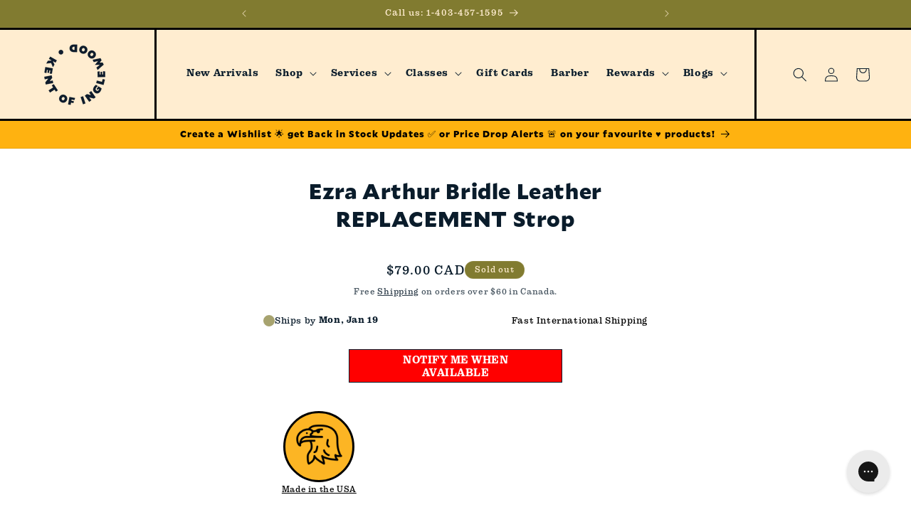

--- FILE ---
content_type: text/css
request_url: https://cdn-widgetsrepository.yotpo.com/web-fonts/css/roboto_slab/v1/roboto_slab_500.css
body_size: 316
content:
/* cyrillic-ext */
@font-face {
  font-family: 'Roboto Slab';
  font-style: normal;
  font-weight: 500;
  font-display: swap;
  src: url(https://cdn-widgetsrepository.yotpo.com/web-fonts/robotoslab/v25/robotoslab-v25-cyrillic-ext-normal-500.woff2) format('woff2'),
       url(https://cdn-widgetsrepository.yotpo.com/web-fonts/robotoslab/v25/robotoslab-v25-cyrillic-cyrillic-ext-greek-greek-ext-latin-latin-ext-vietnamese-normal-500.woff) format('woff');
  unicode-range: U+0460-052F, U+1C80-1C88, U+20B4, U+2DE0-2DFF, U+A640-A69F, U+FE2E-FE2F;
}
/* cyrillic */
@font-face {
  font-family: 'Roboto Slab';
  font-style: normal;
  font-weight: 500;
  font-display: swap;
  src: url(https://cdn-widgetsrepository.yotpo.com/web-fonts/robotoslab/v25/robotoslab-v25-cyrillic-normal-500.woff2) format('woff2'),
       url(https://cdn-widgetsrepository.yotpo.com/web-fonts/robotoslab/v25/robotoslab-v25-cyrillic-cyrillic-ext-greek-greek-ext-latin-latin-ext-vietnamese-normal-500.woff) format('woff');
  unicode-range: U+0301, U+0400-045F, U+0490-0491, U+04B0-04B1, U+2116;
}
/* greek-ext */
@font-face {
  font-family: 'Roboto Slab';
  font-style: normal;
  font-weight: 500;
  font-display: swap;
  src: url(https://cdn-widgetsrepository.yotpo.com/web-fonts/robotoslab/v25/robotoslab-v25-greek-ext-normal-500.woff2) format('woff2'),
       url(https://cdn-widgetsrepository.yotpo.com/web-fonts/robotoslab/v25/robotoslab-v25-cyrillic-cyrillic-ext-greek-greek-ext-latin-latin-ext-vietnamese-normal-500.woff) format('woff');
  unicode-range: U+1F00-1FFF;
}
/* greek */
@font-face {
  font-family: 'Roboto Slab';
  font-style: normal;
  font-weight: 500;
  font-display: swap;
  src: url(https://cdn-widgetsrepository.yotpo.com/web-fonts/robotoslab/v25/robotoslab-v25-greek-normal-500.woff2) format('woff2'),
       url(https://cdn-widgetsrepository.yotpo.com/web-fonts/robotoslab/v25/robotoslab-v25-cyrillic-cyrillic-ext-greek-greek-ext-latin-latin-ext-vietnamese-normal-500.woff) format('woff');
  unicode-range: U+0370-03FF;
}
/* vietnamese */
@font-face {
  font-family: 'Roboto Slab';
  font-style: normal;
  font-weight: 500;
  font-display: swap;
  src: url(https://cdn-widgetsrepository.yotpo.com/web-fonts/robotoslab/v25/robotoslab-v25-vietnamese-normal-500.woff2) format('woff2'),
       url(https://cdn-widgetsrepository.yotpo.com/web-fonts/robotoslab/v25/robotoslab-v25-cyrillic-cyrillic-ext-greek-greek-ext-latin-latin-ext-vietnamese-normal-500.woff) format('woff');
  unicode-range: U+0102-0103, U+0110-0111, U+0128-0129, U+0168-0169, U+01A0-01A1, U+01AF-01B0, U+0300-0301, U+0303-0304, U+0308-0309, U+0323, U+0329, U+1EA0-1EF9, U+20AB;
}
/* latin-ext */
@font-face {
  font-family: 'Roboto Slab';
  font-style: normal;
  font-weight: 500;
  font-display: swap;
  src: url(https://cdn-widgetsrepository.yotpo.com/web-fonts/robotoslab/v25/robotoslab-v25-latin-ext-normal-500.woff2) format('woff2'),
       url(https://cdn-widgetsrepository.yotpo.com/web-fonts/robotoslab/v25/robotoslab-v25-cyrillic-cyrillic-ext-greek-greek-ext-latin-latin-ext-vietnamese-normal-500.woff) format('woff');
  unicode-range: U+0100-02AF, U+0304, U+0308, U+0329, U+1E00-1E9F, U+1EF2-1EFF, U+2020, U+20A0-20AB, U+20AD-20CF, U+2113, U+2C60-2C7F, U+A720-A7FF;
}
/* latin */
@font-face {
  font-family: 'Roboto Slab';
  font-style: normal;
  font-weight: 500;
  font-display: swap;
  src: url(https://cdn-widgetsrepository.yotpo.com/web-fonts/robotoslab/v25/robotoslab-v25-latin-normal-500.woff2) format('woff2'),
       url(https://cdn-widgetsrepository.yotpo.com/web-fonts/robotoslab/v25/robotoslab-v25-cyrillic-cyrillic-ext-greek-greek-ext-latin-latin-ext-vietnamese-normal-500.woff) format('woff');
  unicode-range: U+0000-00FF, U+0131, U+0152-0153, U+02BB-02BC, U+02C6, U+02DA, U+02DC, U+0304, U+0308, U+0329, U+2000-206F, U+2074, U+20AC, U+2122, U+2191, U+2193, U+2212, U+2215, U+FEFF, U+FFFD;
}


--- FILE ---
content_type: text/css
request_url: https://cdn-widgetsrepository.yotpo.com/web-fonts/css/roboto_slab/v1/roboto_slab_300.css
body_size: 317
content:
/* cyrillic-ext */
@font-face {
  font-family: 'Roboto Slab';
  font-style: normal;
  font-weight: 300;
  font-display: swap;
  src: url(https://cdn-widgetsrepository.yotpo.com/web-fonts/robotoslab/v25/robotoslab-v25-cyrillic-ext-normal-300.woff2) format('woff2'),
       url(https://cdn-widgetsrepository.yotpo.com/web-fonts/robotoslab/v25/robotoslab-v25-cyrillic-cyrillic-ext-greek-greek-ext-latin-latin-ext-vietnamese-normal-300.woff) format('woff');
  unicode-range: U+0460-052F, U+1C80-1C88, U+20B4, U+2DE0-2DFF, U+A640-A69F, U+FE2E-FE2F;
}
/* cyrillic */
@font-face {
  font-family: 'Roboto Slab';
  font-style: normal;
  font-weight: 300;
  font-display: swap;
  src: url(https://cdn-widgetsrepository.yotpo.com/web-fonts/robotoslab/v25/robotoslab-v25-cyrillic-normal-300.woff2) format('woff2'),
       url(https://cdn-widgetsrepository.yotpo.com/web-fonts/robotoslab/v25/robotoslab-v25-cyrillic-cyrillic-ext-greek-greek-ext-latin-latin-ext-vietnamese-normal-300.woff) format('woff');
  unicode-range: U+0301, U+0400-045F, U+0490-0491, U+04B0-04B1, U+2116;
}
/* greek-ext */
@font-face {
  font-family: 'Roboto Slab';
  font-style: normal;
  font-weight: 300;
  font-display: swap;
  src: url(https://cdn-widgetsrepository.yotpo.com/web-fonts/robotoslab/v25/robotoslab-v25-greek-ext-normal-300.woff2) format('woff2'),
       url(https://cdn-widgetsrepository.yotpo.com/web-fonts/robotoslab/v25/robotoslab-v25-cyrillic-cyrillic-ext-greek-greek-ext-latin-latin-ext-vietnamese-normal-300.woff) format('woff');
  unicode-range: U+1F00-1FFF;
}
/* greek */
@font-face {
  font-family: 'Roboto Slab';
  font-style: normal;
  font-weight: 300;
  font-display: swap;
  src: url(https://cdn-widgetsrepository.yotpo.com/web-fonts/robotoslab/v25/robotoslab-v25-greek-normal-300.woff2) format('woff2'),
       url(https://cdn-widgetsrepository.yotpo.com/web-fonts/robotoslab/v25/robotoslab-v25-cyrillic-cyrillic-ext-greek-greek-ext-latin-latin-ext-vietnamese-normal-300.woff) format('woff');
  unicode-range: U+0370-03FF;
}
/* vietnamese */
@font-face {
  font-family: 'Roboto Slab';
  font-style: normal;
  font-weight: 300;
  font-display: swap;
  src: url(https://cdn-widgetsrepository.yotpo.com/web-fonts/robotoslab/v25/robotoslab-v25-vietnamese-normal-300.woff2) format('woff2'),
       url(https://cdn-widgetsrepository.yotpo.com/web-fonts/robotoslab/v25/robotoslab-v25-cyrillic-cyrillic-ext-greek-greek-ext-latin-latin-ext-vietnamese-normal-300.woff) format('woff');
  unicode-range: U+0102-0103, U+0110-0111, U+0128-0129, U+0168-0169, U+01A0-01A1, U+01AF-01B0, U+0300-0301, U+0303-0304, U+0308-0309, U+0323, U+0329, U+1EA0-1EF9, U+20AB;
}
/* latin-ext */
@font-face {
  font-family: 'Roboto Slab';
  font-style: normal;
  font-weight: 300;
  font-display: swap;
  src: url(https://cdn-widgetsrepository.yotpo.com/web-fonts/robotoslab/v25/robotoslab-v25-latin-ext-normal-300.woff2) format('woff2'),
       url(https://cdn-widgetsrepository.yotpo.com/web-fonts/robotoslab/v25/robotoslab-v25-cyrillic-cyrillic-ext-greek-greek-ext-latin-latin-ext-vietnamese-normal-300.woff) format('woff');
  unicode-range: U+0100-02AF, U+0304, U+0308, U+0329, U+1E00-1E9F, U+1EF2-1EFF, U+2020, U+20A0-20AB, U+20AD-20CF, U+2113, U+2C60-2C7F, U+A720-A7FF;
}
/* latin */
@font-face {
  font-family: 'Roboto Slab';
  font-style: normal;
  font-weight: 300;
  font-display: swap;
  src: url(https://cdn-widgetsrepository.yotpo.com/web-fonts/robotoslab/v25/robotoslab-v25-latin-normal-300.woff2) format('woff2'),
       url(https://cdn-widgetsrepository.yotpo.com/web-fonts/robotoslab/v25/robotoslab-v25-cyrillic-cyrillic-ext-greek-greek-ext-latin-latin-ext-vietnamese-normal-300.woff) format('woff');
  unicode-range: U+0000-00FF, U+0131, U+0152-0153, U+02BB-02BC, U+02C6, U+02DA, U+02DC, U+0304, U+0308, U+0329, U+2000-206F, U+2074, U+20AC, U+2122, U+2191, U+2193, U+2212, U+2215, U+FEFF, U+FFFD;
}


--- FILE ---
content_type: text/javascript; charset=utf-8
request_url: https://www.kentofinglewood.com/products/bison-made-bridle-leather-replacement-strop.js
body_size: -60
content:
{"id":4996683268,"title":"Ezra Arthur Bridle Leather REPLACEMENT Strop","handle":"bison-made-bridle-leather-replacement-strop","description":"","published_at":"2025-06-21T15:54:14-06:00","created_at":"2016-05-28T15:45:56-06:00","vendor":"Ezra Arthur","type":"Razor Sharpening","tags":["F-00","filter_instock:Out of Stock","meta-nos","meta-sharpening-accesssories","razor-sharpening","sharpening-stones","YBlocklist"],"price":7900,"price_min":7900,"price_max":7900,"available":false,"price_varies":false,"compare_at_price":null,"compare_at_price_min":0,"compare_at_price_max":0,"compare_at_price_varies":false,"variants":[{"id":19703674116,"title":"Default","option1":"Default","option2":null,"option3":null,"sku":"BM-REPLACEMENTB","requires_shipping":true,"taxable":true,"featured_image":null,"available":false,"name":"Ezra Arthur Bridle Leather REPLACEMENT Strop","public_title":null,"options":["Default"],"price":7900,"weight":200,"compare_at_price":null,"inventory_quantity":0,"inventory_management":"shopify","inventory_policy":"deny","barcode":"44299824","requires_selling_plan":false,"selling_plan_allocations":[]}],"images":[],"featured_image":null,"options":[{"name":"Title","position":1,"values":["Default"]}],"url":"\/products\/bison-made-bridle-leather-replacement-strop","requires_selling_plan":false,"selling_plan_groups":[]}